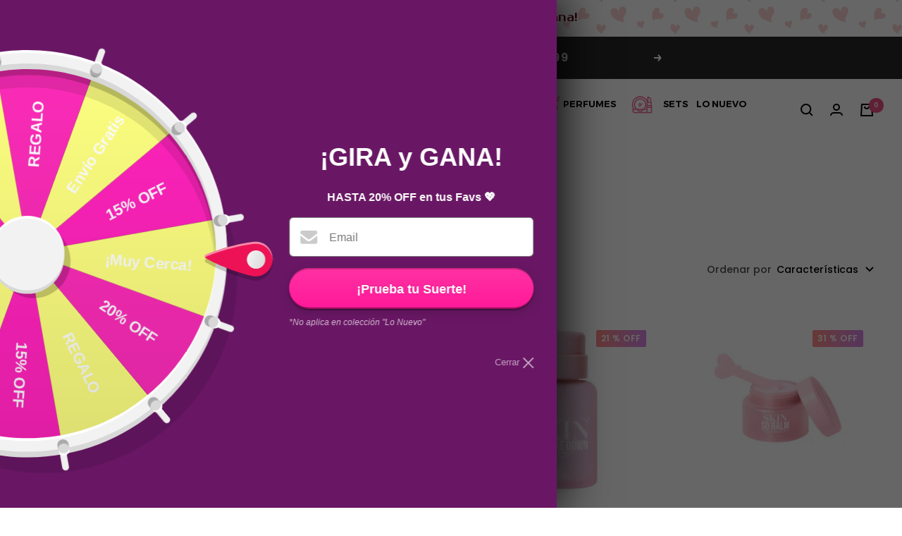

--- FILE ---
content_type: text/css
request_url: https://bellisima.mx/cdn/shop/t/136/assets/boost-pfs-custom.css?v=78235154988131930271766088485
body_size: 841
content:
@media screen and (max-width: 999px){.hidden-pocket{display:none!important}}.boost-pfs-filter-top-sorting label{margin-right:0;display:block}.product-facet__filters-header{margin-bottom:15px}.boost-pfs-filter-filter-dropdown{display:block!important;position:relative!important}.boost-pfs-filter-custom-sorting .boost-pfs-filter-filter-dropdown{width:100%!important;border:0px!important}.boost-pfs-filter-sort-item-active{font-weight:700}.product-facet__meta-bar-item.product-facet__meta-bar-item--sort{justify-content:end}.boost-pfs-filter-bottom-pagination-default{margin-top:48px;text-align:center}.boost-pfs-filter-bottom-pagination-default ul{display:table;border-collapse:separate;table-layout:fixed;margin:auto}.boost-pfs-filter-bottom-pagination-default>ul>li{height:56px;width:56px;border-radius:0;display:table-cell;box-shadow:1px 0 rgb(var(--border-color)),0 1px rgb(var(--border-color)),1px 1px rgb(var(--border-color)),1px 0 rgb(var(--border-color)) inset,0 1px rgb(var(--border-color)) inset}.boost-pfs-filter-bottom-pagination-default>ul>li span,.boost-pfs-filter-bottom-pagination-default>ul>li a{line-height:56px}.boost-pfs-filter-bottom-pagination-default>ul>li a,.boost-pfs-filter-bottom-pagination-default>ul>li span{margin:0;text-align:center;width:100%;display:block;height:100%}.boost-pfs-filter-bottom-pagination-default>ul>li a svg,.boost-pfs-filter-bottom-pagination-default>ul>li span svg{height:100%;margin:auto}.boost-pfs-filter-bottom-pagination-default>ul>li:first-child,.boost-pfs-filter-bottom-pagination-default>ul>li:last-child{border:0px}.boost-pfs-filter-bottom-pagination-default>ul>li span.boost-pfs-filter-pagination-active{position:relative}.boost-pfs-filter-bottom-pagination-default>ul>li span.boost-pfs-filter-pagination-active:before{content:"";position:absolute;max-width:calc(100% - 3px);max-height:calc(100% - 3px);top:2px;left:2px;right:0;bottom:0;pointer-events:none;z-index:1;box-shadow:0 0 0 2px currentColor}.boost-pfs-filter-bottom-pagination-default>ul>li:first-child{border-radius:4px 0 0 4px}.boost-pfs-filter-bottom-pagination-default>ul>li:last-child{border-radius:0 4px 4px 0}.boost-pfs-search-suggestion-product-title{font-weight:400!important}@media (min-width: 768px){.boost-pfs-filter-products{margin-left:0}}@media (min-width: 768px){predictive-search-drawer .predictive-search__content-wrapper,predictive-search-drawer .drawer__footer{display:none!important}predictive-search-drawer .drawer__content{padding:0!important;margin:0!important}.boost-pfs-search-suggestion-wrapper{width:100%!important;position:relative!important;max-width:100%!important;min-width:100%!important;left:0}.boost-pfs-search-suggestion-column-2-non-fullwidth:not(.boost-pfs-search-suggestion-mobile){top:0!important;left:0!important;width:100%!important;max-width:100%!important}.boost-pfs-search-suggestion-column-2-non-fullwidth:not(.boost-pfs-search-suggestion-mobile) .boost-pfs-search-suggestion{height:100%!important;max-height:100%!important}.boost-pfs-search-suggestion-products-per-row-2:not(.boost-pfs-search-suggestion-mobile) .boost-pfs-search-suggestion-group[data-group*=products] .boost-pfs-search-suggestion-item{width:100%!important}[class*=boost-pfs-search-suggestion-column-2-]:not(.boost-pfs-search-suggestion-mobile) .boost-pfs-search-suggestion-groups-others,[class*=boost-pfs-search-suggestion-column-2-]:not(.boost-pfs-search-suggestion-mobile) .boost-pfs-search-suggestion-groups-pro{width:100%!important}.boost-pfs-filter-tree-v{padding-top:24px}}@media (max-width: 767px){predictive-search-drawer .drawer__content .predictive-search__content-wrapper{display:none!important}.boost-pfs-search-suggestion-wrapper.boost-pfs-search-suggestion-open{width:100%!important;height:100%!important;left:0!important}.boost-pfs-search-suggestion{left:0!important}.mobile-toolbar{z-index:9}.boost-pfs-filter-tree-v{display:block!important}.boost-pfs-filter-mobile-style1-body:not(.boost-pfs-filter-tree-open-body) .boost-pfs-filter-mobile-style1{max-height:100%;overflow:scroll}.boost-pfs-filter-toolbar-count{display:block!important;width:100%!important;text-align:center;margin-bottom:15px;float:none}.boost-pfs-filter-total-product{text-align:center}.boost-pfs-filter-default-toolbar .boost-pfs-filter-top-sorting{display:block!important}.mobile-toolbar__item--filters,.mobile-toolbar__item--sort{display:flex!important}.drawer__content{padding:24px}}.tabs-nav__position{display:none!important}.boost-pfs-search-result-panel-item{position:relative}.boost-pfs-search-result-panel-item.boost-active{opacity:1}.boost-pfs-search-result-panel-item.boost-active:after{content:"";display:block;position:absolute;width:100%;height:2px;background-color:#38383a;bottom:0;left:0}.boost-pfs-filter-tree-v .boost-pfs-filter-option-title-heading{text-transform:capitalize}.boost-pfs-filter-tree-v .boost-pfs-filter-option-title-text:before{display:none}.boost-pfs-filter-tree-v .boost-pfs-filter-option-title-text:after{content:"";display:block;background-image:url("data:image/svg+xml,%3Csvg xmlns='http://www.w3.org/2000/svg' focusable='false' width='12' height='8' class='icon icon--chevron icon--inline ' viewBox='0 0 12 8'%3E%3Cpath fill='none' d='M1 1l5 5 5-5' stroke='currentColor' stroke-width='1'%3E%3C/path%3E%3C/svg%3E");width:12px;height:8px;position:absolute;right:0;top:5px;transform:rotate(180deg);transition:transform .2s ease-in-out}.boost-pfs-filter-tree-v .boost-pfs-filter-option.boost-pfs-filter-option-collapsed .boost-pfs-filter-option-title-text:after{transform:rotate(0)}.boost-pfs-filter-tree-v .boost-pfs-filter-option-title .boost-pfs-filter-clear{margin-right:30px}.boost-pfs-action-list-wrapper.boost-pfs-action-extend{display:none!important}.boost-pfs-filter-item-swatch-more{width:30px;font-size:11px;font-family:Poppins,sans-serif}.boost-pfs-redirect-button-container{display:flex;justify-content:center;align-items:center}.boost-pfs-redirect-button-content{display:flex;align-items:center;border:1px solid}.icon.icon-place-holder{padding:0 8px}.icon.icon-place-holder img{height:35px}.redirect-button--text{font-size:16px;text-transform:uppercase;font-weight:900;letter-spacing:1px}a.redirect-button--link{padding:10px 16px;background:#000;color:#fff;cursor:pointer;white-space:nowrap}.button.redirect-button--button{border:none;padding-right:13px}
/*# sourceMappingURL=/cdn/shop/t/136/assets/boost-pfs-custom.css.map?v=78235154988131930271766088485 */


--- FILE ---
content_type: text/javascript
request_url: https://bellisima.mx/cdn/shop/t/136/assets/custom.js?v=167639537848865775061766088448
body_size: -823
content:
//# sourceMappingURL=/cdn/shop/t/136/assets/custom.js.map?v=167639537848865775061766088448


--- FILE ---
content_type: text/javascript
request_url: https://dashboard.wheelio-app.com/api/wheelioapp/getsettings?jsonp=WheelioAppJSONPCallback645&s=bellisima-mexico-2.myshopify.com&d=bellisima-mexico-2.myshopify.com&cu=https%3A%2F%2Fbellisima.mx%2Fcollections%2Fbeauty-creations-skincare-bc-skin&uid=646
body_size: 16927
content:
window['WheelioAppJSONPCallback645']('[base64]/ZE9wiITMfxUMwBtwEHruNwTlpQStnSVjZ4IF+TOx+/B2ejrv7MJAUPosLLBXufd7X5fzq808KYIyZOEeXNgIXbn8MjaLXOpOfb567hj8qPklJOrqSogjvzhRa/[base64]/99V/8uQG1NLbx/NP7oILj9EMgjjs2ZPR0yYQ8jH4gKpjDGTdk/qmCVHlZDSitDbZOjk1mZRCB2MZa42MjKe7/lRVz47iJUJdWg6ms9kvxveLd47KiTYz5uWGVWDtYTvGNZNUVOr3BaPcneyy+/5l2i6KckBu0oVH0SKD+QQuyByMLHs8oefria3iPTuSu/+1tG2+RzcvoA4h+0gc5RqB6hEZw87Gw3nMEGUlfPF0BGKKWFExQVhIUTDQEXavHNvFG+GtdV3El3KJKlj56f/[base64]/6bcFwbPQxGBPRRybs88zKklWDXQfF8SaCxc9MlI3b5UfIy8qRhdSJ7ClL3oOYP+p0WKsXIcS1pFVgtf3p5yOxCODJZpKHM1F4yQvh45jiE0JGRhMcD02RsktpZo3oY/jqlb2agAtw/l+riChic9UfzYymuQm/a701DTea6sb4cDbbD5o3IBJi9zwO06A8quvw6YcOd4hmQXwrjZAxe1xp3IIx6NsHHTvtEsoz8cuFX4rsEzoi/eGgJXuYr848e9BBPxhyQTUt48LYYSNVLLVbfkR+e140tuUOdln9j+FwP9CtQsuJzRB036yNzDwOq9V94r7VNBUf5AU/Ay3IaqoshJXWUSN45x6lKt2uVtchDxi7T3mTGVmXm1pHhPa1HRUOlcKjJ3mQkfirUE7+npNVT5CzrqPexhp1S+J6FwOpji0fmaibfmNmTmpNNlSZOZ/N//3MebzNFdTN3TpkzXTAUa9epzoaejM9XPM3FwsRZhWfhPrIG0wpWkxQwJecsbbXpBB22gk3HVKR1OnOmJYS2GWU53G3DXFkuVKRXiZELbQOpovVG/x5ZvPxbjc6Z+JVR0WxMRAwOzy2qzueJ7cALuYoIz+N89rUySG/fV+DkM3Mu4tpIvPLici7USfXTL8fVZ+bO2iQTNCNw4wkkczdSvgKK+BMgujarMM9XYPAlbE012nSG1e3gO6ezghA7pEK+5B835lVSl1fW4y8vr4R9bB/FAkI3V9jVGgyLMiPnXHKzIwGV67aNyHYdKE4OWI6U6K75jV/BuctUFm4AXIxPcJLbzrTJb4nkyPmjNX3fsYwY/4YUN5WhNRE5PMsaUN42Q3BvjovHGQpVCtoGRYsYi+75O1lpJWTpUjAxnClnVRkg5JKufRiLcJPW4B+lhkmw7VeTIdlUkQK+9pA5aqibT/8XNDv652njCLwHIexYUKGPt9ZLrZ0apPaKxacNqS9UJG0GP09rkqrsABBcDSc9HgSe/VOy4nl1Y+eE60yfQEYkLhkznkopORNSpSEVh27u9fiGXZsGNwmQL9k1RV7Ks52c6SiQbeQfnUejjJatllPBnYNsCQj0RmfzrxvNeUHOFKetEMbVz81rPuw1gJh74hB+Lx/aY+QWf7uVqUDm6GXlVK+11goqnXwgr0GJOzxFijQCyPTd77mX95u1MFK7JNNdYV+7ttEDEcOKHhx+3PeyQFXWQC4+bnMMoGFSkwvKftcnuvLl2RJhJJNq5uxSelXoSixzTCxCBjUJFcbJH3mA+HcbKI9DAgjuCH4fO3J0cb/eyClUwLRNCZ3xXILQTOKFQBTRraY1KnjSiyZYTBt70CK0XQRUHtriFMkJzKPEZJEYakK0RrIlreo+Z2eVu0t+fgw0nco34DZIBW7bKc29o8fVSQnevXZvK3GqCBizh3H8M/y9NI9FJj327zzDwMx6Mhh4PZVlPowrCL6h8jqDUw+Y6HY8oyWc3zA/b4Lbm+9WmBXrKIosB25O33sEmoTHBcvwU7FZCBuLSfHC9eS2QhoeRv52I/o+mLe+hsjHbxm2h3ynA1miGF92gEa50WB4SgnNVdrf0J3mUVkQLmKELgwml7dPjJ2UW6kfY1BuqXaSyt9Uw/AMGHDR0BkIcNhBXhLgfNpIhPBOrYzaUSIiFtmiPWe5FjGAYiIbe/CZO7CbZRwqY4+q8yu53DJI1rloUk5rmlWvjqRxucH5rjXCrWLQslv4zsWBbUN5hFh8l+VUOgxNPxIB5oyIxfImO29hl7X8hwmsvrS+a/XNz3wQqRXYE8M9Z5Oosz2lthAni0Gg5wXGS6I31a8yBQXMyI1SRuvQ6f5hXtJc7XQ+4SlG3maXIV7hnBKT8dcgsAeBUmmhpp4Uf18YwBlQVZ6wl+iVa+QT6pw1o4MnNogzQEF2IWwzlbxfYCStNTsHTXOZtDpv29citRxRsFjikbXZY8GN3TTV29eE/butmEiEKVC1HxqmfRJTRFBeF0RURqVcWtMDAABLmijIKKzIqFAnflwEAWjWYWlIp/9XbIeeoNRnWIfXfAMHmoqfJMy823JBEb1mBw3GJmyn6/bqgCh66C+CWVgjUqIvKC/Ercg0H1h+PJ/yQNUSD0CUBClS/bzbZkqgFBL8UQWJipQVQE5F0G53kQ1s6DoXiotyKKwC1edRiEsQb9A4MtmunK5h5bIgXhCAGhU/9a9bPQCMcdw5sevpcuU89dzozYOuOL/GL1xXxVZY8ltSqnrGwCOCxRzFqbx7Xr1osQwneoRtWFBU9Zsq/bUFzi7KFcp0/u9EGIZvubZ0eTtO8B1FKEZb8xyFoN3+rtB7rTLzrnRLwj5i7jfj46+f2TCaBtr/jrzMje/R1ZVJJp2GN6fyNKzQgzWlyOx5gSEL+o7jgG8zhG6aLSWEtcjNPaN8uNGa4Oyaotc1nmw/QpoTreePLES3thtoy4MhBF/rVN3y3NNeUgy158TAgDWMVW6QyPYnJmZ4oMxWLcGhi281PF1Nd8mT17YjdnqcHavxh3JvEOaFsM00SvPmkfz1aR+4sJ9q45Cy5w6zfTXJjl3RBENoOJTxfvoqKqXuCAaS8Hfw/cyZtnPgiUZjFgqfMKyH+rXxce58UDttmMmmhd5YfvFhi0FbQ1SRqL/GWyKjD2Z6hlHawnt6MbYDrcVebCJgE4StA+5hqLHHkJD+4HEZDDgA0xYrMkALK+i+9fFk7ELOmvGT2Q4RKGO2ng+ehRx4taK//yIl1LhsMWsk2N5dWKWLvznHXrTPxQeDsmIGpJolUYC+S5GzBjOz/A5fPgCO9PjW1Va5oRyazQHo/8dCUde1g5Z2Q4wLtBBJ6rkt4ZFNW45opB0t1LaOhK7donyw7BeInWzwfhlPgLmpWhmc4hVbJdVMiRSeOxo3rsusaSpZuJ79zrRtvqFD3IcXHN867He9kC5wOQs8iiBLPfer9cj5UgX+oUFtm32J6F3QRUD/9rDbG5PKFlTvu1LBjIImmzgJ+VOeE5+0Jgx6rM/5I+ODULthLuG0GpCpLLkG1khO3Kt/tGcjVXwMQaCkp0z+zNAAqewuzhqgGgdTmIB0mdW06IhZN46pGYsaCxoLg4gJoHQ3YWEcNPNOQwZW+sadx3tGHjRf4GYvI057HpySLS1EPxj7nhxWiTwR2QSPnYdJ5FzbWBVp5dN/zoHPO1XVjjS5TqxbIERmUl3mHvelh13fx8qqP/HnxlDu04NX4beN/R+XF6xx6gyDPxga3ZqSVFiEN0e5DEaJUWALmdIBMs2T+xnChJZYVx4EbyD1YunKjdd/ElfSsQ7oxVk2Jnyu/vT8cgitBfjddzTXCe0fSxJalIyruNQ8PghfJiVV1qczjwN4VxKYa2pawTJ6LJKTa0XWiLJeLvoH4ECGK+s3GBDs5Nzr7CCioENcbhqKSW4v6o343zB2hii2xnqebHQQ6G7Ltu3Hh7a5fUQjglh2BHa9dvep6Dua93clK0JMhQ1r35uFrI206/ct90x8aVYBeR59+ESBMeXzV1VNBJP+J0b5Nh6ffH13t4fMcj0YMUc+Wz5rdSCuZfMm+JRa9BXryfPyvJwzDQE8rDB3eOSUrJNe633zX5O2pwAYZCZ7BWkhykEuxI+9HFT0KkrODGX2fw793+86RlH5g+HyEnqHV6X3JTJbtKS3dz183O/1pp6U8cZh0XC9ENt5OreAF9ey1vAJ7f+cMJfIScmFIqRdGQmM5V5wWGtsipXzn2BkQUSIpYl8+uMVzFS5nj2MCQ0e171pmHrBYvvoJoxsHLFvbBAz5nupTXh9jJIpkktuKZ5p/tyL6O4PjTsXH4qvEWVkF073ZFIGZlovF1hvqj1uC9am+sDIVEZyoZ12x6kZB0LiVWizbcdN4ATVptlT9svXW+0TvYoHC27O6wsQOC82sAr8BFaJ3dTvpd4EsnuJdtaJxO0juL2Zjk64KTwk0fWIaMiflMEBEg3Qzotl4uzV+ctmMki/FlOS+XSoSNYk5Z/pkp/IMDbyzJAlb9ByR+jsd3DR593+fRt9kBD0JkXcblnZdvWehnjDfPJVP7FfW+KIq37FmvxcH9LLAjMtmVw4/31svebJqSGEANGzScybxBk80ybcvYZFJCSVqMVTnGTv4qDW86bDqg9M0RhXF1ngbgbrevvuESMxajRZ0RZ2TINAgAZH93PDR8bXzV9saK9qN01lc6dr2LydrHVwXT79vxCBAvv0ZZCmr87u7V6XisOY2+7NsjIxImSW9NqJRDWyK6M9JMjC6r1+S/[base64]/+56Mzqc0s21Vp1plD8A1OxlC+Ia2MNXpHA7vj7zd9XaXkkyqxpiFGcv1y29iLxuRiRe4uQNQWB8fn5hpdstrnVNQ6hWzIa4CEgAk5zpwGiLEfI6PSijgpuQrx/[base64]/DTSbh/EvYOVPs/XUFSDYhlU5pmBAXIAE0+ma1BKe5rhqS1KWyhJkXQ/d5k2ES0XWxc7oc7Up0RLhZQdXLt9YhbCSUqyc6mdlQ9Lz+pAEcKh5s5qI1yQbV9jkhtS7nYH4OaNyKLYnbXsMRasRmpGPQXriQ+ybtUVW0Cv4/+0uetz5JM7zOR/6KPQOVA88QSPE2em7dU92HCD+WiLFw572J7jgVxwomtfagjVCi88f0fBqvsvsnBHKrNFGpDJgmLd0mIIOvizn3AWpQgOfdkme4ropYxF4lkTtyDUnFttABgZe4wFpDcRBSEER/wje+ZVXCpoixw+LybasnlUKg8k7WNp9m8irdUW+dvl73uIYVlwf3ibww5V2a2vOmksPfpi1P6CyGfHSJHfj384/wgFr6DAvD24CwCYcHsW+GzSCFKo8H3zT4If3w64TURZs3wvkmVEth+WY4UeK7lnyVpq/hsW/j9i+yU9yWAw48p5uS+wej6uMkenrfXMEMY3eaN9coUqC8pZrpy7NqjTk8mmhA9vc3dan91br2EiWoMKkkIFzGG9t+QrtEoOZut1btD4QBAAyzWaU0rt0F+Vmon/ETc4We/Yp5ea/87B6NS1Z3VsuFnoi+/NwMdQYcH7PQx30gWlJ1Yj2l1WGMs7AqoqdbScW6Hs8JkHoMmod2ZJ+sMR3Ah1upJuqAnW/EEpy4X8zFsChLSr1frUhGKaMCD8AodDjfW/19P9sFA0iSGFKbkREa+XbCoYrGMepAg7toBWJQaB42/WFo0kzrNucrCXXiBGKCTQST7jdfDq3jyhmVCAQIheMXKyZvyrysopy8DIRatZ/[base64]/Vv52SuwMeSub32aBgn91XCM7sKtN6lEDSHAlvxhISAkUGfMxMFGOZ0QQ0fC2NrKajhZFozUpemFPa0rQ1IUVjEeU9/9g7SHgqfNSygkaJ7PpoZyKscy9KFMd+wwkwkrWlfUy1ypzk7iiACiY+rvtMsFyckA7VEWQT/uwImbdW+AWFbJd78vCGnEMxYRF5gNJELpZR4Q+bco0+SGq7EgAJ2RONqBX7lJqxyGDv6jzDGrVlCvK/WkLjYj2q+ZpjWZ3mbAIdlpa3lrpcdUf6eKcxmlvldE1O41FvRyq+C3wnUI3UDJG2o4QZ88bxkXcrroKyrq/ePCns3w7AgkZ+tJKMKO+qCBoQJYdzD+OeVot+g3SH+W40rpO4pKq9w4bGIvhVN0xlyVCZwWTToNW+Gy0A/YvBF6gNY/REMgjrfvMiogU97cp5DtQW6ROEINkUb2+k62+7eOwaJzGSdCSobKWhgp8+TQ0M/7t9s0CVtfEZVRr3J1BV/7VtoeK1fPLet+ggibOTUg7LGkclZlaTZWNOmiuQG/HGSJl/I71WFlMBWB2K4dKJjPvFOobE+zGpVywffq0Ljs2hj1tmrh5iPxpiMmpjYgY97p2gWH02fwZn9i796U7Gs30gdK/Ef/4dsCbbISVHOdeZnZd2M0l5lYvLOJIO9pGZVCPDQpMvAY38Ne57d18Pi29CfNPG6mJs2Kb01m0Jh1ypTHhM9jZWgYlJt6My2gsZLPtlMwt1dVFawF1+SF4uWRd+/wTZhtsQtTK1QdGqSnw94DLaFjAphpH62ZTALFFsuhG3LedwY3ZsU+JLgQk8YVHDaJP+R85e+sTagtjfwD/YKZ97VYQMrhF9/[base64]/C938ORAyHanv7QR2QR7Dqv/oJm/NblUoMSXrgyBMjDq8U1xU2KSOIS7P2ltrrABDHtcGO126mYNZfCFWP89HmuqvoCYb5T5suu/PygNayXj4I6Jjm4RcGQJKlIAIU+dyHLtvfhfRp6GD7BL0/hHcS7BhC4qc7tNLsq/p+q7AG1ZrmXF3tOWppPmN+0PIJz285t/y1NGYqcI3/9qspJ17xCSSnq2BOjW7ks7Hjdg10qQra2ruNYm9yeXErAWG0mMHFjNgAyYpUKuHcLT+cNUDO+dXYf8MPcKnjIKUlUfD1L5Zs3V5WG2oeBIdN2OOBGIVpb5mpugNyl5xPzIkMeMqtTfmqSkqLOwIIdnh+9Zk4l0dxBbHG3ucQABfup/[base64]/RSz5CiD3CEgMP35wYSvAvzHIWqSwBZ4XIDtwd0SALKfYPzKgWV8vESy2Qo06CpLQ7CO+zm3GSewiU6QoRbGeoZHv5mKxyJvEA2iLmPEjM/b+ZyL+b+zuKHlYNT2zLiUBmuKAFNBPlNzqzR9vQjZ31ogUzr9wcBL5w6mfAs6KObZG5B+MAo970IRyfwQjTQcUScytAeg53hPdnh9xPGHA/LLvqg+LP0Sr7J2tFnhixYq2czzLFTW1TZJSIeAdzmiwAfJYai4QLpYe7k2QgSnfv53Ffx3p2rtLj1RZ8PvwIvkZ/q20uPOj3tyZ4tUYrQQ8ECNPBzUJIFRpO1BTriYGbGtb6BOFI57sx12xEyDkxVggppKYaoOTZfm99478Mm7idN7XLVBVO8Rigyd9uY1IDAPO8FYMw+6w6gUmQYp0ZOqorrLkJr/JOVESaTDS5+VHN7XsVHZeSnOc1HOiU7GcVkDzxgjXc3rvK/yFFe2KpguhmqFsY8hmUsH9jfeFZNRhp7PZbCpNDd28fbrtKOJXzT6UtikMm7QsJilnbYLYqhAjjvhyhgGBtoxhLklupYc4BpeQ9f679kKKEeKEFg/an1HxsN/W795ncZSFyNdghXvyHunEX2KO8YtST14HYHSw7k9PpDOvtzVlHsHyDncZwFGNsD2E9FUlqaHParvu9nivqwxlyd3x47LCyQJ+tsyc+0lChqEywgRGND0xotz4KOC+eNNoDC3tlYR4UXUOZgHYe4BpnVn0/6qKaEljI9wiQ299ORDQwxBpANkC3frnZBowY7/hKEadsoPxoy5Wijjr2yD5s1gu4L+8gEO760jF7rt4FuM67j2L+RZSx46+oUUPI6W/ew1Kfr79neQvPBQ1POlmn3YsWyWeyml95b7cIa/rzkbRCE8NJx/4qOKbmzlnsxyFAjpg94qODdyfH21z4sgqod2u6EX7r5Z1RXu4c8H/buKDd7wAa8eVo7zhFNqvVyK7oeZyUnnhO+zP3zz+vuSXHf4kjBDQmQjvJaM4ofda8JWd7Nor3N9TCl6DjsrKslezfKOV3hRN7UH04Ti2x0G2j0w+6zAlLiodCqEWdsm/KbGEyfN0cgO+VxKx29i2n9Uzw1HsM02cgD8JxYBRl55M32RU4OEBfQVdYojXLlRWiYR7A7BswYrfedeUeADzGp+KAyAeIq+DFFrQoNxUcRqhoSZQFK5Mblq9RrN2AadEMYEqcbCdrOe+FMYblrBHs013DpqL9XqiETYWhVe/X1beS9NQmrjVZ0PXM5XnATehOjZ3LHPh90lQhoeklFkzVgDt4AshFISbDEHmQfyPAV3jscSskbKx//iHAK37g0RKeJpVIy53+QaZi4Et8QY8TCLEnjgG33qWs6qw0xdQs116kBbiXkP+aXRi2jTE6A6VEWEuBsNBVRDSVc8MeFRF6acOS0BC8kUBi0g1NSC0UWAnZzESK4W/IqAGjR+iC4i9B9kINSpwcJ6g77OazBAgNO/O4n3Xk7SPe2tryD1vDCAMnt4lQ8/5UqObsYMZtgCwUZ5pSBDPqQdOzaH4Dgs9o9mGwYE7tSF/pp0tPheiD12xvuH1TRkjYXDY5V5F//t6XfObxOOpwr1iV7tMO3Zzt/GL0kvBJyVl0BS4RC22jRbUDlAmn2Jb289afdZii0hmXCdgHLvg0IbGc586zH2d8ifN5GnSoy21xYpekFZMdvDKFgGNCoB1JpICqoAjLlOsL0apk2Z1FldAz0uO0Ec2yVKybZs7dIzL+KRRiVCpqc3t2YiXTrML6O0xbP//TE9WEt2iIKlZ8motJyiV3nmCWQqV9SprZPrTsHcmGyTtUS+2X6w7TNl5ek7ivlYuzyH91OL+mzWjh2OfOwdXmFwJBqOwxG1FlMrQN+TNSklR5OgzJVsR2be1OCScdMERKHIdnjcKY3oczT+SKfCfGIcCU5oGyCa6jnlUpIE0QCM2t3pVPDeyvGR6ogAji/QNpH9b7fT+61H8QDXG/a2cjR510pfNcDX/kUe75MrzkEuE5PU56wB7wl2E2k+5lXYQsEaWmEti053t3gXedm1hSmhL/k8+vELVXdbhB9E+3XKjG/txIgLmzVUxf7B2pWR89ovDhnXZpdm/OGzOaktkp1I4KM4w9W5YyXPwo4J1p1tSUYnqNUh97EQuA0XdwR0bgOyqKB7lFnB8nQ6hL0uLHaNcxS9gI3DMHcaYflN7z3lzuoyiOzSkyqPn2eZa+TeR22q3JmxnKyMhxeUD8luSu2Zh/XBJfs2BX5+YgMNY4xZGnm5AeK/[base64]/ZQSbf5VfUTBf2CfeQmdquTL9SVjZbwme1uXZCvyvr4/I2n3pWpNNiCt/QxWuIgapXf9NCb8WIg6iIHGN196LiuaUAYsL8Nj1mdDpcHjScz08rmjS/uDCtqnKpqDM2EM5xfFqHeYpTNx7FjXaGEQk6UxKxahcL9qfNH9angc5o3I1Chz2dH5bCZmg991acxa+Uqrfx8vGDFNMMsw/ZnYcq19eV7wArMFE8LJpvewW7Fd2ptaWx+Z3AVgEi/l82OwrfienGzUtOMg2mPcFDke2JMmPMOxDUi3kZaN+8ARgvJxS0M0zrKIkv1T0odlCeF6WxY37rZwWKGghcATJA8uB5OJbq99L40V2um19NYojoQLsr+YNUmp4/mSU+2NGzMC6bxu1gRfv8Hgl+W6KwvyQEtKNhezdL27z7mDmmUdSIo+VweTBaMJMIIWbYZ6wntIA6OrSgf0SrQe4/0bvyICJIE4ThYUXV9q5t3FijHQLJD1hC6kZ4MZ20OxrSBlpU/flL2uqm2dKDMaW9zLHFO/iTVa+KdLuOcxE9ncPLHqJ1L0txUJG44r0hN4ZyU2pWypi8WXVJWUyQpbqMeilgi6KsPZgLA7yVUGS7iUwCNeqK1CnzktEHw+/[base64]/s6vdV7sQ4TQ9Y0YBLK3ueRmi7NtwogXYNNfOrnIzvAyik2dEP7AzpEJ7tM5hULkJEij73ZgIWKjdR632faqihgSZ2mD2PtFd3ic2SZFIlZY4zoUnC4eAMcXGP/[base64]/lb8dvTN73iirdNp5Zxl66RCwVdwAtcRbPxAZeIFo2+p9b6zhVsCXFdGc0PlKJSKxYO+7/DQ1+12v+CqqjwV1caAQ/c6JMd+FVnwaMsNf7rgazYSgnJHRDxmAGbsgFZyF8TQDEBxIt5GqVPQ+iLAs2pG/in33xFtITLL62OWO3H+M7iWC4lCkPrbQ5v6uMMoqOPzD0RihfB5LQ1BQ7UbGJgJQJJuT+rAGNOHGDY5n+F4o3B58C+iST6WH4Z5U90X4jxiTDQVtNWwdrfVI3UgxxY12VKizwdjVCaG8UQrOQu0VQnTOT+oKAUgwgAHcLZgn4XdWeIScdji7rvPsO/fmQFXeuWg6d/HfUwRfO01W2olVI1WWdMAn8eNBD0xgKfP7dBRlOpPwpq3GikZFUwJnMVpkQNgkwf4lN1eOg5+qmAg9nubnL2PhD4BzejZE9gp1yKoXC62i/fk3qTshYd0eMaDJK6xqTY+XSXqwA0hFwgAD0TwAzP0URrrb12PgfBg86QHBQ7e7rYCft7Nse1330xLuJS3QqcBrQBeVWqaYCov6f+h2e42NXJG4jXABIy4dQj5YzWb+ShwTIjHaX2bRQrSey8r+4dMcLenB/YYsU37LSSInGlfO1WQnV4GTzMiacw8XT35L/GifXI2cib7dqMfvdM7/1Va6t916vI7i96RWpRuymW1+3WHYb7F6c77P+5Q0JhT0Diu0wgy3UIvzM+/GasULYPg9hs2aHvmUfoREY1KvlU9ZBaFu6JoSBkRPO4JymoUirR+7Usm/emL00/ZirZ05acvDQ2gNlWn/THwkxRqaeEiLefTEBzvyL12gpH2vEDivYxDxpslRQqJChRF32BD3vdRXJukX8mmhcsyH+P6XDaHdZ8LjLgkjN7dazUJ1gAKqkpxLh+huN7seWEtyNKyglHU5H5ZPh/dRKnPtHBqxu3MKjciSn3dWJGGOc/ikwaCC1kJuGcDtOlJhdudbjbdYjYtJPO7rm/LVLIWsaAimHWkFQcfaP2nJgkka8yLLIThiQf0z+U2yQF9N9/ypef5D9x2a9DEU4Oc97jHjvPqQd+k0zZl9NgAHWDWutcAWdGEe+bTpHChEwggzjdkNgVs3AJ0hHh/43c7A/r7qZnMVQuXkZkgTgwzwkVcnZqm5u1tqFeacqVCh/3B3t6bYTZVwxFDO1TGMz5wv+7lekI2UsedLYQ5cGlvf30WlU3C9bJAFER0i8x9UAJfa+FPYX0vKbDq8kuXlUP8Vik+f9BD27U/LWP+qDYq3lFYcjNHIStgaCm/zvKcn9YOI8Adm0WHLtUARfVpwpx6WmEGKLD5/LgBpmC8Qp6jHk0paURV4vmdhVzTBvlC479LaUHS+TsL+sHly3+egcuPpTvWOmJKRycYPwyZn/QtXi+PT7t5DwQ2289nt3yUAT+8CsBsbI67nHjCkngPf2r5M6g8grekrNQKH3T5jtfG7XKQxKfonNNo29qyPNg3fWil09SEjwmuhYtrhXDNfRBOVihYrM4enaFWbw3vAHosZRsFtCawap5G2vs/dMalPrqq1fXuffGLj18FvPpgDkaVD6MPLrB9FMSe2aZQ2yEjaMeuHfFBH8CGuSSAgmv2znEb4hJCB2Y9QuF4IwTpbcKMInSiL7C92UpQNE9uhCZM62ncmP0ALTXSaAQoUfTEtkKmQrgkkmgao2R3Wyg/7PNRwiVNid2eYJdi/DDyn3S3HZW8/ap8UHjLE6XkmpeDCaI2rFXWk6T8yd3i4Yjs/TSSr5fjZXwFVj5GFw9Yi2DT76v5fFiFZAYWzvPfwtknvQJEwbEwZ4+U9DyzgWEviJbmanCAJoDn/UgGvwlsq6FQMzTVbE5I4T6LgcpIZB9OMpHwT/BG7GgjHb3Q3qpuiSfQzpR7dyzLL0wEWiWH/rz7YU42oKP5d9HYi1ZnzOCcyF365Rmw=')

--- FILE ---
content_type: text/javascript; charset=utf-8
request_url: https://services.mybcapps.com/bc-sf-filter/filter?t=1768691657891&_=pf&shop=bellisima-mexico-2.myshopify.com&page=1&limit=50&sort=manual&display=grid&collection_scope=271746728014&tag=&product_available=false&variant_available=false&build_filter_tree=true&check_cache=true&sort_first=available&locale=es&sid=94310960-8eee-4182-ba88-ed722ff14ae0&callback=BoostPFSFilterCallback&event_type=init
body_size: 5808
content:
/**/ typeof BoostPFSFilterCallback === 'function' && BoostPFSFilterCallback({"total_product":4,"total_collection":0,"total_page":0,"from_cache":false,"products":[{"body_html":" El Tónico Facial Aclarante Tone Setter refresca suavemente tu piel sin eliminar su humedad natural. Diseñado para minimizar los poros, controlar la producción de aceite y calmar el enrojecimiento. Esta fórmula contiene una alta concentración de Vitamina A, C y E para reducir la apariencia de la hiperpigmentación y aumentar la producción de colágeno. ¡Perfecto para todo tipo de piel! 💆‍♀️💆‍♂️ Características del Producto: Refresca la piel sin eliminar la humedad natural. Minimiza los poros y controla la producción de aceite. Formulado con una alta dosis de Vitamina A, C y E para una piel radiante. Modo de Uso: Aplica el tónico en un algodón y pásalo suavemente por la piel después de la limpieza. Úsalo de día y de noche para obtener los mejores resultados. ","skus":["BEA-TST"],"available":true,"review_count":0,"variants":[{"merged_options":["title:Default Title"],"inventory_quantity":3,"image":null,"original_merged_options":["title:Default Title"],"compare_at_price":"295.00","inventory_management":"shopify","available":true,"weight":0,"title":"Default Title","inventory_policy":"deny","weight_unit":"kg","price":"239.00","id":40315005698126,"sku":"BEA-TST","barcode":"667619534779"}],"title":"TÓNICO FACIAL TONE SETTER – OUTLET BEAUTY CREATIONS","price_min":239,"images_info":[{"src":"https://cdn.shopify.com/s/files/1/1365/5917/files/beauty-creations-cosmetics-mx-beauty-creations-skin-toner-facial-tone-setter-brightening-facial-skin-care-cosmetics-220095.webp?v=1705530853","width":1200,"alt":null,"id":23027461062734,"position":1,"height":1200},{"src":"https://cdn.shopify.com/s/files/1/1365/5917/files/SKINFACIALTONER-TONESETTER2.png?v=1705530853","width":900,"alt":null,"id":22813314711630,"position":2,"height":900},{"src":"https://cdn.shopify.com/s/files/1/1365/5917/files/SKINFACIALTONER-TONESETTER3.png?v=1705530853","width":900,"alt":null,"id":22813314744398,"position":3,"height":900},{"src":"https://cdn.shopify.com/s/files/1/1365/5917/files/SKINFACIALTONER-TONESETTER4.png?v=1705530853","width":900,"alt":null,"id":22813314777166,"position":4,"height":900}],"review_ratings":0,"collections":[{"template_suffix":"","handle":"marcas","id":413564298,"sort_value":"5ll","title":"Marcas"},{"template_suffix":"","handle":"tonicos","id":151437410382,"sort_value":"2k","title":"Tónicos"},{"template_suffix":"","handle":"cuidado-de-la-piel-mas-vendidos","id":169026682958,"sort_value":"1g3","title":"Cuidado de la Piel - Más vendidos"},{"template_suffix":"","handle":"skin-care","id":143280504910,"sort_value":"59","title":"Skincare"},{"template_suffix":"","handle":"beauty-creations","id":157662183502,"sort_value":"cq7b","title":"Beauty Creations"},{"template_suffix":"","handle":"mist-y-tonicos","id":267204165710,"sort_value":"2u","title":"Mist y Tónicos"},{"template_suffix":"","handle":"20-cara-y-skincare","id":267889573966,"sort_value":"3f","title":"CARA Y SKINCARE"},{"template_suffix":"","handle":"best-sellers-por-categoria","id":169183445070,"sort_value":"1tc","title":"Best Sellers - Por Categoría"},{"template_suffix":"","handle":"skincare-desde-119","id":270761656398,"sort_value":"5b1","title":"Skincare desde $119"},{"template_suffix":"","handle":"skincare-cuidado-de-la-piel","id":260594401358,"sort_value":"4z0j","title":"Skincare - Cuidado de la Piel"},{"template_suffix":"","handle":"tus-marcas-favoritas-en-bellisima","id":270408220750,"sort_value":"q47o","title":"TUS MARCAS FAVORITAS EN BELLISIMA"},{"template_suffix":"","handle":"beauty-creations-skincare-bc-skin","id":271746728014,"sort_value":"02","title":"💖 BC SKIN 💖"},{"template_suffix":"","handle":"cyber-monday-2023","id":272098918478,"sort_value":"7ec3l","title":"CYBER MONDAY 2023"},{"template_suffix":null,"handle":"reelup-do-not-delete","id":271560507470,"sort_value":"1f7","title":"REELUP (DO NOT DELETE)"},{"template_suffix":"","handle":"coquette","id":274245255246,"sort_value":"0lo","title":"🎀 Coquette 🎀"},{"template_suffix":"","handle":"san-valentin-1","id":274560024654,"sort_value":"0g4","title":"SAN VALENTIN 💌💘"},{"template_suffix":"","handle":"holabella","id":276625915982,"sort_value":"bw","title":"HOLABELLA"},{"template_suffix":"","handle":"tratamientos-refrescantes","id":283572305998,"sort_value":"1x","title":"Tratamientos Refrescantes"},{"template_suffix":"","handle":"skincare-para-cada-tipo-de-piel","id":283572338766,"sort_value":"3e","title":"Skincare para cada tipo de piel"},{"template_suffix":"","handle":"beauty-creations-wholesale","id":170177069134,"sort_value":"3h","title":"Beauty Creations Wholesale"},{"template_suffix":"","handle":"hot-sale-2025","id":293332615246,"sort_value":"bg16","title":"🔥 HOT SALE 2025 🔥"},{"template_suffix":"","handle":"hot-beauty","id":295368228942,"sort_value":"2h7","title":"🔥💄 HOT BEAUTY 💄🔥"},{"template_suffix":"","handle":"outlet-wholesale","id":170177691726,"sort_value":"zmu","title":"💫JOYAS DEL OUTLET 💫"}],"vendor":"Beauty Creations","percent_sale_min":19,"best_selling_rank":904,"id":6895645065294,"rio_ratings":[],"images":{"1":"https://cdn.shopify.com/s/files/1/1365/5917/files/beauty-creations-cosmetics-mx-beauty-creations-skin-toner-facial-tone-setter-brightening-facial-skin-care-cosmetics-220095.webp?v=1705530853","2":"https://cdn.shopify.com/s/files/1/1365/5917/files/SKINFACIALTONER-TONESETTER2.png?v=1705530853","3":"https://cdn.shopify.com/s/files/1/1365/5917/files/SKINFACIALTONER-TONESETTER3.png?v=1705530853","4":"https://cdn.shopify.com/s/files/1/1365/5917/files/SKINFACIALTONER-TONESETTER4.png?v=1705530853"},"options_with_values":[{"original_name":"title","values":[{"image":null,"title":"Default Title"}],"name":"title","label":"Title","position":1}],"handle":"tonico-facial-tone-setter-beauty-creations","compare_at_price_min":295,"tags":["archivar 01/26","archivar 12/25","HOLABELLA","LINEA","marcas","outlet","SKINCARE","Tratamiento Refrescante"],"metafields":[],"product_type":"Tónicos","locations":[],"position":null,"compare_at_price_max":295,"product_category":"Skin Care","price_max":239},{"body_html":" Descubre Agua Micelar The Take Down , una fórmula versátil que limpia eficazmente impurezas, suciedad, aceite y maquillaje, ¡sin necesidad de enjuagar! Esta fórmula está diseñada para refrescar la piel y retener la hidratación, dejándola suave y flexible, ¡todo en un solo paso sencillo! 💦 Características del Producto: Limpia impurezas, suciedad, aceite y maquillaje de manera efectiva. Refresca la piel y retiene la hidratación. Deja la piel suave y flexible. Modo de Uso: Aplica el Agua Micelar en un algodón y pásalo suavemente por la piel para eliminar impurezas y maquillaje. No es necesario enjuagar. Úsalo en cualquier momento que necesites una limpieza rápida y refrescante. ","skus":["BEA-TDM"],"available":true,"review_count":0,"variants":[{"merged_options":["title:Default Title"],"inventory_quantity":8,"image":null,"original_merged_options":["title:Default Title"],"compare_at_price":"215.00","inventory_management":"shopify","available":true,"weight":0,"title":"Default Title","inventory_policy":"deny","weight_unit":"kg","price":"169.00","id":40315001700430,"sku":"BEA-TDM","barcode":"667619534816"}],"title":"AGUA MICELAR THE TAKE DOWN – OUTLET BEAUTY CREATIONS","price_min":169,"images_info":[{"src":"https://cdn.shopify.com/s/files/1/1365/5917/files/beauty-creations-cosmetics-mx-beauty-creations-skin-agua-micelar-the-take-down-skin-care-cosmetics-429865.webp?v=1705530924","width":1200,"alt":null,"id":23027466928206,"position":1,"height":1200},{"src":"https://cdn.shopify.com/s/files/1/1365/5917/files/SKINMICELLARWATER-THETAKEDOWN2.png?v=1705530924","width":900,"alt":null,"id":22813411770446,"position":2,"height":900},{"src":"https://cdn.shopify.com/s/files/1/1365/5917/files/SKINMICELLARWATER-THETAKEDOWN3.png?v=1705530924","width":900,"alt":null,"id":22813411803214,"position":3,"height":900},{"src":"https://cdn.shopify.com/s/files/1/1365/5917/files/SKINMICELLARWATER-THETAKEDOWN4.png?v=1705530924","width":900,"alt":null,"id":22813411835982,"position":4,"height":900}],"review_ratings":0,"collections":[{"template_suffix":"","handle":"marcas","id":413564298,"sort_value":"5lu","title":"Marcas"},{"template_suffix":"","handle":"limpieza-facial","id":267204198478,"sort_value":"00i","title":"Limpieza Facial"},{"template_suffix":"","handle":"cuidado-de-la-piel-mas-vendidos","id":169026682958,"sort_value":"1g5","title":"Cuidado de la Piel - Más vendidos"},{"template_suffix":"","handle":"skin-care","id":143280504910,"sort_value":"5a","title":"Skincare"},{"template_suffix":"","handle":"todo-200","id":263909245006,"sort_value":"3n087","title":"Todo $200"},{"template_suffix":"","handle":"beauty-creations","id":157662183502,"sort_value":"cq7j","title":"Beauty Creations"},{"template_suffix":"","handle":"20-cara-y-skincare","id":267889573966,"sort_value":"3o","title":"CARA Y SKINCARE"},{"template_suffix":"","handle":"desmaquillante","id":169517383758,"sort_value":"0n6","title":"Desmaquillante"},{"template_suffix":"","handle":"skincare-desde-119","id":270761656398,"sort_value":"5b3","title":"Skincare desde $119"},{"template_suffix":"","handle":"skincare-cuidado-de-la-piel","id":260594401358,"sort_value":"4z1","title":"Skincare - Cuidado de la Piel"},{"template_suffix":"","handle":"tus-marcas-favoritas-en-bellisima","id":270408220750,"sort_value":"q48","title":"TUS MARCAS FAVORITAS EN BELLISIMA"},{"template_suffix":"","handle":"beauty-creations-skincare-bc-skin","id":271746728014,"sort_value":"03","title":"💖 BC SKIN 💖"},{"template_suffix":"","handle":"cyber-monday-2023","id":272098918478,"sort_value":"7ec3l3","title":"CYBER MONDAY 2023"},{"template_suffix":null,"handle":"reelup-do-not-delete","id":271560507470,"sort_value":"1h","title":"REELUP (DO NOT DELETE)"},{"template_suffix":"","handle":"regalos-desde-199","id":272903798862,"sort_value":"597t3","title":"Regalos Desde $199 🎁🎄"},{"template_suffix":"","handle":"piel-seca","id":273320050766,"sort_value":"5r2","title":"CUIDA TU PIEL EN INVIERNO☃️🌨️ 💆🏻"},{"template_suffix":"","handle":"coquette","id":274245255246,"sort_value":"0ls","title":"🎀 Coquette 🎀"},{"template_suffix":"","handle":"san-valentin-1","id":274560024654,"sort_value":"0g6","title":"SAN VALENTIN 💌💘"},{"template_suffix":"","handle":"holabella","id":276625915982,"sort_value":"bx","title":"HOLABELLA"},{"template_suffix":"","handle":"tratamientos-refrescantes","id":283572305998,"sort_value":"2","title":"Tratamientos Refrescantes"},{"template_suffix":"","handle":"skincare-para-cada-tipo-de-piel","id":283572338766,"sort_value":"3i","title":"Skincare para cada tipo de piel"},{"template_suffix":"","handle":"beauty-creations-wholesale","id":170177069134,"sort_value":"2l","title":"Beauty Creations Wholesale"},{"template_suffix":"","handle":"hot-sale-2025","id":293332615246,"sort_value":"bg17","title":"🔥 HOT SALE 2025 🔥"},{"template_suffix":"","handle":"hot-beauty","id":295368228942,"sort_value":"2ha","title":"🔥💄 HOT BEAUTY 💄🔥"},{"template_suffix":"","handle":"outlet-wholesale","id":170177691726,"sort_value":"zn","title":"💫JOYAS DEL OUTLET 💫"}],"vendor":"Beauty Creations","percent_sale_min":21,"best_selling_rank":1155,"id":6895644770382,"rio_ratings":[],"images":{"1":"https://cdn.shopify.com/s/files/1/1365/5917/files/beauty-creations-cosmetics-mx-beauty-creations-skin-agua-micelar-the-take-down-skin-care-cosmetics-429865.webp?v=1705530924","2":"https://cdn.shopify.com/s/files/1/1365/5917/files/SKINMICELLARWATER-THETAKEDOWN2.png?v=1705530924","3":"https://cdn.shopify.com/s/files/1/1365/5917/files/SKINMICELLARWATER-THETAKEDOWN3.png?v=1705530924","4":"https://cdn.shopify.com/s/files/1/1365/5917/files/SKINMICELLARWATER-THETAKEDOWN4.png?v=1705530924"},"options_with_values":[{"original_name":"title","values":[{"image":null,"title":"Default Title"}],"name":"title","label":"Title","position":1}],"handle":"agua-micelar-the-take-down-beauty-creations","compare_at_price_min":215,"tags":["archivar 01/26","archivar 12/25","HOLABELLA","LINEA","marcas","outlet","SKINCARE","Tratamiento Refrescante"],"metafields":[],"product_type":"Desmaquillantes","locations":[],"position":null,"compare_at_price_max":215,"product_category":"Skin Care","price_max":169},{"body_html":" Derrite incluso el maquillaje más persistente en el rostro y los ojos con nuestro Bálsamo Limpiador So Balm . Esta fórmula está enriquecida con Aceite de Semilla de Moringa 🌱 para mejorar la hidratación, dejando la piel suave y limpia. Características del Producto: Elimina suavemente el maquillaje resistente. Infundido con Aceite de Semilla de Moringa para una piel más hidratada. Deja la piel suave y limpia. Modo de Uso: Aplica una pequeña cantidad del bálsamo sobre la piel seca. Masajea suavemente para derretir el maquillaje y las impurezas. Luego, enjuaga con agua tibia. Utilízalo regularmente para disfrutar de una piel fresca y limpia. ","skus":["BEA-SBB"],"available":true,"review_count":0,"variants":[{"merged_options":["title:Default Title"],"inventory_quantity":6,"image":null,"original_merged_options":["title:Default Title"],"compare_at_price":"245.00","inventory_management":"shopify","available":true,"weight":0,"title":"Default Title","inventory_policy":"deny","weight_unit":"kg","price":"169.04","id":40314991542350,"sku":"BEA-SBB","barcode":"667619534793"}],"title":"BÁLSAMO LIMPIADOR SO BALM – OUTLET BEAUTY CREATIONS","price_min":169.04,"images_info":[{"src":"https://cdn.shopify.com/s/files/1/1365/5917/files/beauty-creations-cosmetics-mx-beauty-creations-skin-balsamo-desmaquillante-so-balm-cleansing-balm-skin-care-cosmetics-619542.webp?v=1705530604","width":1200,"alt":null,"id":23027437338702,"position":1,"height":1200},{"src":"https://cdn.shopify.com/s/files/1/1365/5917/files/SKINCLEANSINGBALM-SOBALM2.webp?v=1768492572","width":1200,"alt":null,"id":35077107220558,"position":2,"height":1200},{"src":"https://cdn.shopify.com/s/files/1/1365/5917/files/SKINCLEANSINGBALM-SOBALM3.webp?v=1768492572","width":1200,"alt":null,"id":35077107187790,"position":3,"height":1200}],"review_ratings":0,"collections":[{"template_suffix":"","handle":"marcas","id":413564298,"sort_value":"5m","title":"Marcas"},{"template_suffix":"","handle":"limpieza-facial","id":267204198478,"sort_value":"00n","title":"Limpieza Facial"},{"template_suffix":"","handle":"cuidado-de-la-piel-mas-vendidos","id":169026682958,"sort_value":"1g7","title":"Cuidado de la Piel - Más vendidos"},{"template_suffix":"","handle":"skin-care","id":143280504910,"sort_value":"5a1","title":"Skincare"},{"template_suffix":"","handle":"beauty-creations","id":157662183502,"sort_value":"cq7q","title":"Beauty Creations"},{"template_suffix":"","handle":"20-cara-y-skincare","id":267889573966,"sort_value":"3s0x","title":"CARA Y SKINCARE"},{"template_suffix":"","handle":"desmaquillante","id":169517383758,"sort_value":"0nd","title":"Desmaquillante"},{"template_suffix":"","handle":"skincare-desde-119","id":270761656398,"sort_value":"5b5","title":"Skincare desde $119"},{"template_suffix":"","handle":"skincare-cuidado-de-la-piel","id":260594401358,"sort_value":"4z1k","title":"Skincare - Cuidado de la Piel"},{"template_suffix":"","handle":"tus-marcas-favoritas-en-bellisima","id":270408220750,"sort_value":"q48v","title":"TUS MARCAS FAVORITAS EN BELLISIMA"},{"template_suffix":"","handle":"beauty-creations-skincare-bc-skin","id":271746728014,"sort_value":"zzzzzzzzzzzzzzsbi","title":"💖 BC SKIN 💖"},{"template_suffix":"","handle":"cyber-monday-2023","id":272098918478,"sort_value":"7ec3l5","title":"CYBER MONDAY 2023"},{"template_suffix":null,"handle":"reelup-do-not-delete","id":271560507470,"sort_value":"1r1","title":"REELUP (DO NOT DELETE)"},{"template_suffix":"","handle":"todo-200","id":263909245006,"sort_value":"3n08t","title":"Todo $200"},{"template_suffix":"","handle":"regalos-desde-199","id":272903798862,"sort_value":"597t6","title":"Regalos Desde $199 🎁🎄"},{"template_suffix":"","handle":"coquette","id":274245255246,"sort_value":"0lv","title":"🎀 Coquette 🎀"},{"template_suffix":"","handle":"san-valentin-1","id":274560024654,"sort_value":"0g7","title":"SAN VALENTIN 💌💘"},{"template_suffix":"","handle":"tratamientos-refrescantes","id":283572305998,"sort_value":"20d","title":"Tratamientos Refrescantes"},{"template_suffix":"","handle":"skincare-para-cada-tipo-de-piel","id":283572338766,"sort_value":"3i2","title":"Skincare para cada tipo de piel"},{"template_suffix":"","handle":"beauty-creations-wholesale","id":170177069134,"sort_value":"lb","title":"Beauty Creations Wholesale"},{"template_suffix":"","handle":"outlet-wholesale","id":170177691726,"sort_value":"znd","title":"💫JOYAS DEL OUTLET 💫"},{"template_suffix":"","handle":"hot-beauty","id":295368228942,"sort_value":"2hd","title":"🔥💄 HOT BEAUTY 💄🔥"},{"template_suffix":"","handle":"los-favoritos-para-ti","id":169826385998,"sort_value":"5v","title":"💖 ¡Los favoritos! 💖"},{"template_suffix":"","handle":"glow-season","id":300515262542,"sort_value":"h73","title":"✨ GLAM LOOK ✨"},{"template_suffix":"","handle":"beauty-awards-skincare","id":302144061518,"sort_value":"50jo","title":"BEAUTY AWARDS SKINCARE"}],"vendor":"Beauty Creations","percent_sale_min":31,"best_selling_rank":764,"id":6895644246094,"rio_ratings":[],"images":{"1":"https://cdn.shopify.com/s/files/1/1365/5917/files/beauty-creations-cosmetics-mx-beauty-creations-skin-balsamo-desmaquillante-so-balm-cleansing-balm-skin-care-cosmetics-619542.webp?v=1705530604","2":"https://cdn.shopify.com/s/files/1/1365/5917/files/SKINCLEANSINGBALM-SOBALM2.webp?v=1768492572","3":"https://cdn.shopify.com/s/files/1/1365/5917/files/SKINCLEANSINGBALM-SOBALM3.webp?v=1768492572"},"options_with_values":[{"original_name":"title","values":[{"image":null,"title":"Default Title"}],"name":"title","label":"Title","position":1}],"handle":"balsamo-limpiador-so-balm-beauty-creations","compare_at_price_min":245,"tags":["archivar 01/26","archivar 07/25","archivar 09/25","archivar 10/25","archivar 12/25","Beauty Awards Skincare","favorito-bellisima","LINEA","marcas","nada-hidden","outlet","SKINCARE","Tratamiento Refrescante"],"metafields":[],"product_type":"Desmaquillantes","locations":[],"position":null,"compare_at_price_max":245,"product_category":"Makeup Removers","price_max":169.04},{"body_html":" Nuestro Hidratante Rejuvenecedor Legalmente Radiante es una poderosa mezcla de diferentes ácidos hialurónicos. Diseñado para penetrar profundamente y retener la humedad, esta fórmula repondrá y cuidará tu piel. Nuestros ingredientes clave brindan resultados máximos para lograr una piel hidratada y de aspecto jugoso. 💦 Características del Producto: Penetra profundamente y retiene la humedad. Enriquecido con diferentes ácidos hialurónicos. Proporciona una piel hidratada y radiante. Modo de Uso: Aplica una pequeña cantidad del hidratante sobre la piel limpia y seca. Masajea suavemente hasta su completa absorción. Úsalo de forma regular para obtener los mejores resultados. ","skus":["BEA-LGM"],"available":true,"review_count":0,"variants":[{"merged_options":["title:Default Title"],"inventory_quantity":5,"image":null,"original_merged_options":["title:Default Title"],"compare_at_price":"325.00","inventory_management":"shopify","available":true,"weight":0,"title":"Default Title","inventory_policy":"deny","weight_unit":"kg","price":"259.02","id":40314986987598,"sku":"BEA-LGM","barcode":"667619534823"}],"title":"CREMA FACIAL HUMECTANTE LEGALLY GLOWING - OUTLET BEAUTY CREATIONS","price_min":259.02,"images_info":[{"src":"https://cdn.shopify.com/s/files/1/1365/5917/files/beauty-creations-cosmetics-mx-beauty-creations-skin-crema-hidratante-anti-edad-legally-glow-rejuvenating-skin-care-cosmetics-546150.webp?v=1705530319","width":1200,"alt":null,"id":23027415089230,"position":1,"height":1200},{"src":"https://cdn.shopify.com/s/files/1/1365/5917/files/SKINREJUVENATINGMOISTURIZINGCREAM-LEGALLYGLOWING2.png?v=1705530319","width":900,"alt":null,"id":22813363568718,"position":2,"height":900},{"src":"https://cdn.shopify.com/s/files/1/1365/5917/files/SKINREJUVENATINGMOISTURIZINGCREAM-LEGALLYGLOWING3.png?v=1705530319","width":900,"alt":null,"id":22813363601486,"position":3,"height":900},{"src":"https://cdn.shopify.com/s/files/1/1365/5917/files/SKINREJUVENATINGMOISTURIZINGCREAM-LEGALLYGLOWING4.png?v=1705530319","width":900,"alt":null,"id":22813363634254,"position":4,"height":900}],"review_ratings":0,"collections":[{"template_suffix":"","handle":"marcas","id":413564298,"sort_value":"5mc","title":"Marcas"},{"template_suffix":"","handle":"cuidado-de-la-piel-mas-vendidos","id":169026682958,"sort_value":"1i","title":"Cuidado de la Piel - Más vendidos"},{"template_suffix":"","handle":"skin-care","id":143280504910,"sort_value":"5c","title":"Skincare"},{"template_suffix":"","handle":"beauty-creations","id":157662183502,"sort_value":"cq7y","title":"Beauty Creations"},{"template_suffix":"","handle":"20-cara-y-skincare","id":267889573966,"sort_value":"3s1","title":"CARA Y SKINCARE"},{"template_suffix":"","handle":"hidratantes","id":267204132942,"sort_value":"1d","title":"Hidratantes"},{"template_suffix":"","handle":"skincare-desde-119","id":270761656398,"sort_value":"5b7","title":"Skincare desde $119"},{"template_suffix":"","handle":"skincare-cuidado-de-la-piel","id":260594401358,"sort_value":"4z2","title":"Skincare - Cuidado de la Piel"},{"template_suffix":"","handle":"crema-facial-hidratante","id":158150131790,"sort_value":"4w","title":"Crema Facial Hidratante"},{"template_suffix":"","handle":"tus-marcas-favoritas-en-bellisima","id":270408220750,"sort_value":"q49","title":"TUS MARCAS FAVORITAS EN BELLISIMA"},{"template_suffix":"","handle":"beauty-creations-skincare-bc-skin","id":271746728014,"sort_value":"zzzzzzzzzzzzzzsbu","title":"💖 BC SKIN 💖"},{"template_suffix":"","handle":"cyber-monday-2023","id":272098918478,"sort_value":"7ec3l8","title":"CYBER MONDAY 2023"},{"template_suffix":null,"handle":"reelup-do-not-delete","id":271560507470,"sort_value":"1t","title":"REELUP (DO NOT DELETE)"},{"template_suffix":"","handle":"coquette","id":274245255246,"sort_value":"0lz","title":"🎀 Coquette 🎀"},{"template_suffix":"","handle":"san-valentin-1","id":274560024654,"sort_value":"0g9","title":"SAN VALENTIN 💌💘"},{"template_suffix":"","handle":"holabella","id":276625915982,"sort_value":"bxs","title":"HOLABELLA"},{"template_suffix":"","handle":"tratamientos-refrescantes","id":283572305998,"sort_value":"2e","title":"Tratamientos Refrescantes"},{"template_suffix":"","handle":"skincare-para-cada-tipo-de-piel","id":283572338766,"sort_value":"3l","title":"Skincare para cada tipo de piel"},{"template_suffix":"","handle":"beauty-creations-wholesale","id":170177069134,"sort_value":"3","title":"Beauty Creations Wholesale"},{"template_suffix":"","handle":"hot-sale-2025","id":293332615246,"sort_value":"bg18","title":"🔥 HOT SALE 2025 🔥"},{"template_suffix":"","handle":"beauty-awards-skincare","id":302144061518,"sort_value":"50ju","title":"BEAUTY AWARDS SKINCARE"},{"template_suffix":"","handle":"hot-beauty","id":295368228942,"sort_value":"2hg","title":"🔥💄 HOT BEAUTY 💄🔥"},{"template_suffix":"","handle":"outlet-wholesale","id":170177691726,"sort_value":"znj","title":"💫JOYAS DEL OUTLET 💫"}],"vendor":"Beauty Creations","percent_sale_min":20,"best_selling_rank":809,"id":6895643361358,"rio_ratings":[],"images":{"1":"https://cdn.shopify.com/s/files/1/1365/5917/files/beauty-creations-cosmetics-mx-beauty-creations-skin-crema-hidratante-anti-edad-legally-glow-rejuvenating-skin-care-cosmetics-546150.webp?v=1705530319","2":"https://cdn.shopify.com/s/files/1/1365/5917/files/SKINREJUVENATINGMOISTURIZINGCREAM-LEGALLYGLOWING2.png?v=1705530319","3":"https://cdn.shopify.com/s/files/1/1365/5917/files/SKINREJUVENATINGMOISTURIZINGCREAM-LEGALLYGLOWING3.png?v=1705530319","4":"https://cdn.shopify.com/s/files/1/1365/5917/files/SKINREJUVENATINGMOISTURIZINGCREAM-LEGALLYGLOWING4.png?v=1705530319"},"options_with_values":[{"original_name":"title","values":[{"image":null,"title":"Default Title"}],"name":"title","label":"Title","position":1}],"handle":"crema-facial-humectante-legally-glowing-beauty-creations","compare_at_price_min":325,"tags":["archivar 01/26","archivar 12/25","Beauty Awards Skincare","HOLABELLA","LINEA","marcas","outlet","SKINCARE","Tratamiento Refrescante"],"metafields":[],"product_type":"Crema Hidratante","locations":[],"position":null,"compare_at_price_max":325,"product_category":"Skin Care","price_max":259.02}],"event_type":"init","filter":{"options":[{"filterType":"vendor","label":"Marca","isCollapseMobile":true,"isCollapsePC":true,"tooltip":null,"displayAllValuesInUppercaseForm":false,"showSearchBoxFilterMobile":false,"showSearchBoxFilterPC":false,"showMoreType":"none","sortManualValues":false,"sortType":"key-asc","filterOptionId":"pf_v_marca","position":0,"selectType":"multiple","status":"active","valueType":"all","displayType":"list","manualValues":null,"removeTextFilterValues":"","replaceTextFilterValues":null,"excludedValues":[],"values":[{"key":"Beauty Creations","doc_count":4}]},{"filterType":"product_type","label":"Tipo de producto","isCollapseMobile":true,"isCollapsePC":true,"tooltip":null,"displayAllValuesInUppercaseForm":false,"showSearchBoxFilterMobile":false,"showSearchBoxFilterPC":false,"showMoreType":"none","sortManualValues":false,"sortType":"key-asc","filterOptionId":"pf_pt_tipo_de_producto","position":1,"selectType":"multiple","status":"active","valueType":"all","displayType":"list","manualValues":null,"removeTextFilterValues":"","replaceTextFilterValues":null,"excludedValues":[],"values":[{"key":"Desmaquillantes","doc_count":2},{"key":"Crema Hidratante","doc_count":1},{"key":"Tónicos","doc_count":1}]},{"filterType":"tag","label":"Tipo de Piel","isCollapseMobile":true,"isCollapsePC":true,"tooltip":null,"displayAllValuesInUppercaseForm":false,"showSearchBoxFilterMobile":false,"showSearchBoxFilterPC":false,"showMoreType":"scrollbar","sortManualValues":false,"sortType":"key-asc","filterOptionId":"pf_t_tipo_de_piel","position":2,"selectType":"multiple","status":"active","valueType":"specific","displayType":"list","swatchStyle":"circle-grid","manualValues":["Piel Seca","Piel Mixta","Piel Sensible","Piel Grasa"],"prefix":null,"removeTextFilterValues":"","replaceTextFilterValues":null,"excludedValues":null,"values":[]},{"filterType":"tag","label":"Beneficios","isCollapseMobile":false,"isCollapsePC":true,"tooltip":null,"displayAllValuesInUppercaseForm":false,"showSearchBoxFilterMobile":false,"showSearchBoxFilterPC":false,"showMoreType":"scrollbar","sortManualValues":false,"sortType":"key-asc","filterOptionId":"pf_t_beneficios","position":3,"selectType":"multiple","status":"active","valueType":"specific","displayType":"list","swatchStyle":"circle-grid","manualValues":["A prueba de agua","Aclarantes","Antiacné","Anti Edad","Antimanchas","Alargue","Protector de Color","Reparación Profunda","Sin Parabenos","Sin Siliconas","Larga duración","Matificante","Alta cobertura","Cobertura construible","Plumper","SPF"],"prefix":null,"removeTextFilterValues":"","replaceTextFilterValues":null,"excludedValues":null,"values":[]},{"filterType":"tag","label":"Solución","isCollapseMobile":true,"isCollapsePC":true,"tooltip":null,"displayAllValuesInUppercaseForm":false,"showSearchBoxFilterMobile":false,"showSearchBoxFilterPC":false,"showMoreType":"scrollbar","sortManualValues":false,"sortType":"key-asc","filterOptionId":"pf_t_solucion","position":4,"selectType":"multiple","status":"active","valueType":"specific","displayType":"list","swatchStyle":"circle-grid","manualValues":["Cabello Dañado","Cabello Deshidratado","Cabello Procesado","Elasticidad","Opacidad","Poros","Ojeras","Antioxidante","Manchas","Control de brillo","Matificante","Indeleble"],"prefix":null,"removeTextFilterValues":"","replaceTextFilterValues":null,"excludedValues":null,"values":[]},{"filterType":"tag","label":"Acabado","isCollapseMobile":true,"isCollapsePC":true,"tooltip":null,"displayAllValuesInUppercaseForm":false,"showSearchBoxFilterMobile":false,"showSearchBoxFilterPC":false,"showMoreType":"scrollbar","sortManualValues":false,"sortType":"key-asc","filterOptionId":"pf_t_acabado","position":5,"selectType":"multiple","status":"disabled","valueType":"specific","displayType":"list","swatchStyle":"circle-grid","manualValues":["Mate","Metálico","Satinado"],"prefix":null,"removeTextFilterValues":"","replaceTextFilterValues":null,"excludedValues":null},{"filterType":"tag","label":"Ingredientes","isCollapseMobile":true,"isCollapsePC":true,"tooltip":null,"displayAllValuesInUppercaseForm":false,"showSearchBoxFilterMobile":false,"showSearchBoxFilterPC":false,"showMoreType":"scrollbar","sortManualValues":false,"sortType":"key-asc","filterOptionId":"pf_t_ingredientes","position":6,"selectType":"multiple","status":"active","valueType":"specific","displayType":"list","swatchStyle":"circle-grid","manualValues":["Ácido Hialurónico","Argán","Ácido Salicílico","Keratina","Quinoa","Vitamina C","Vitamina E","Carbón Activado","Retinol","BHA","AHA","Aceite de Jojoba","Aceite de Aguacate","Té verde","Ginseng","Agua de Rosas","Pepino","Bamboo","sandía","ALOE VERA"],"prefix":null,"removeTextFilterValues":"","replaceTextFilterValues":null,"excludedValues":null,"values":[]},{"filterType":"tag","label":"Exclusivo Online","isCollapseMobile":true,"isCollapsePC":true,"tooltip":null,"displayAllValuesInUppercaseForm":false,"showSearchBoxFilterMobile":false,"showSearchBoxFilterPC":false,"showMoreType":"scrollbar","sortManualValues":false,"sortType":"key-asc","filterOptionId":"pf_t_exclusivo_online","position":7,"selectType":"multiple","status":"active","valueType":"specific","displayType":"list","swatchStyle":"circle-grid","manualValues":["exclusivo-online"],"prefix":null,"removeTextFilterValues":"","replaceTextFilterValues":null,"excludedValues":null,"values":[]},{"filterType":"tag","label":"Clasificación","isCollapseMobile":true,"isCollapsePC":true,"tooltip":null,"displayAllValuesInUppercaseForm":false,"showSearchBoxFilterMobile":false,"showSearchBoxFilterPC":false,"showMoreType":"scrollbar","sortManualValues":false,"sortType":"key-asc","filterOptionId":"pf_t_clasificacion","position":8,"selectType":"multiple","status":"disabled","valueType":"specific","displayType":"list","swatchStyle":"circle-grid","manualValues":["Vegano"],"prefix":null,"removeTextFilterValues":"","replaceTextFilterValues":null,"excludedValues":null},{"filterType":"stock","label":"Disponibilidad","isCollapseMobile":false,"isCollapsePC":false,"tooltip":null,"displayAllValuesInUppercaseForm":false,"showSearchBoxFilterMobile":false,"showSearchBoxFilterPC":false,"showMoreType":"scrollbar","sortManualValues":false,"sortType":"key-asc","filterOptionId":"pf_st_disponibilidad","position":9,"status":"active","manualValues":[{"key":"in-stock","label":"Disponible ","doc_count":4},{"key":"out-of-stock","label":"Agotado"}],"displayType":"list","values":[{"key":"in-stock","label":"Disponible ","doc_count":4}]},{"status":"active","position":10,"label":"Precio","filterOptionId":"pf_p_precio","filterType":"price","displayType":"range","manualValues":null,"isCollapsePC":false,"isCollapseMobile":false,"showSearchBoxFilterPC":false,"showSearchBoxFilterMobile":false,"sliderRange":"6","sliderStep":1,"sliderDelimiter":null,"tooltip":null,"values":{"max":259.02,"min":169}}],"filterId":"ZrcP1cwPv"},"banners":[],"bundles":[],"meta":{"rid":"e4b7ba47-ef50-4050-836b-c48cc06adc7f","currency":"MXN","money_format_with_currency":"$ {{amount}} MXN","money_format":"$ {{amount}}","affected_by_merchandising":true,"affected_by_performance_ranking":false,"affected_by_search_personalization":false}});